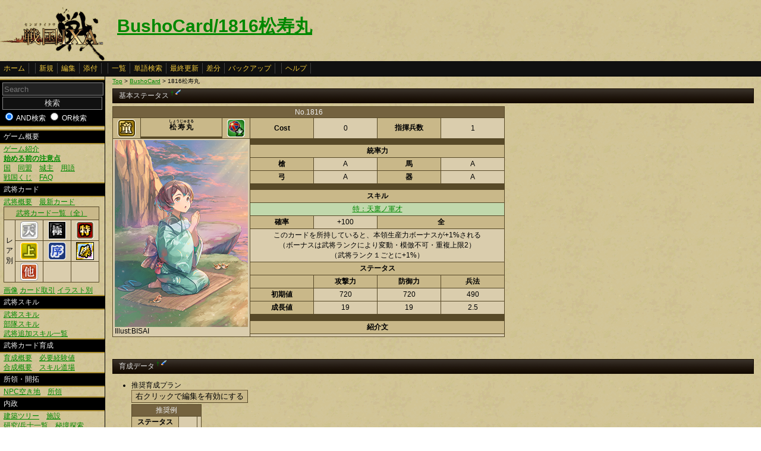

--- FILE ---
content_type: text/html
request_url: https://ixawiki.com/index.php?BushoCard%2F1816%BE%BE%BC%F7%B4%DD
body_size: 6191
content:
<!DOCTYPE HTML PUBLIC "-//W3C//DTD HTML 4.01 Transitional//EN" "http://www.w3.org/TR/html4/loose.dtd">
<html lang="ja">
<head>
 <meta http-equiv="content-type" content="application/xhtml+xml; charset=EUC-JP" />
 <meta name="robots" content="index,follow" />
<meta description="戦国IXA（戦国イクサ） Wiki ブラウザゲーム">
<meta keywords="戦国IXA,戦国,IXA,sengokuixa,SQUARE,スクウェア,YAHOO,攻略,wiki,裏技,裏ワザ">
<title>BushoCard/1816松寿丸 - 戦国IXA Wiki</title>
 <link rel="stylesheet" type="text/css" media="screen" href="./css/ixa/pukiwiki.css?20111211">
 <link rel="stylesheet" type="text/css" media="screen" href="./css/common/common.css?20111210">
 <link rel="shortcut icon" href="./image/ixa/favicon.ico" type="image/x-icon">
<script type="text/javascript" src="https://ajax.googleapis.com/ajax/libs/jquery/1.7.0/jquery.min.js"></script>
<script type="text/javascript" src="./js/common/utils.js"></script>
<script type="text/javascript" src="./js/common/jquery.contextMenu.js"></script>

<script type="text/javascript"><!--
scrolltotop.init(540);
//--></script>
<script type="text/javascript">

  var _gaq = _gaq || [];
  _gaq.push(['_setAccount', 'UA-17978830-3']);
  _gaq.push(['_trackPageview']);

  (function() {
    var ga = document.createElement('script'); ga.type = 'text/javascript'; ga.async = true;
    ga.src = ('https:' == document.location.protocol ? 'https://ssl' : 'http://www') + '.google-analytics.com/ga.js';
    var s = document.getElementsByTagName('script')[0]; s.parentNode.insertBefore(ga, s);
  })();

</script>
</head>
<body>
<div id="header">
 <a href="index.php"><img id="logo" src="./image/ixa/toplogo.png" alt="戦国IXA" title="戦国IXA" /></a>
 <h1 class="title"><a href="https://ixawiki.com/index.php?plugin=related&amp;page=BushoCard%2F1816%BE%BE%BC%F7%B4%DD">BushoCard/1816松寿丸</a> </h1>
</div>
<div id="navigator"><a href="https://ixawiki.com/index.php?FrontPage">ホーム</a><span class="space"></span><a href="https://ixawiki.com/index.php?plugin=newpage&amp;refer=BushoCard%2F1816%BE%BE%BC%F7%B4%DD">新規</a><a href="https://ixawiki.com/index.php?cmd=edit&amp;page=BushoCard%2F1816%BE%BE%BC%F7%B4%DD">編集</a><a href="https://ixawiki.com/index.php?plugin=attach&amp;pcmd=upload&amp;page=BushoCard%2F1816%BE%BE%BC%F7%B4%DD">添付</a><span class="space"></span><a href="https://ixawiki.com/index.php?cmd=list">一覧</a><a href="https://ixawiki.com/index.php?cmd=search">単語検索</a><a href="https://ixawiki.com/index.php?RecentChanges">最終更新</a><a href="https://ixawiki.com/index.php?cmd=diff&amp;page=BushoCard%2F1816%BE%BE%BC%F7%B4%DD">差分</a><a href="https://ixawiki.com/index.php?cmd=backup&amp;page=BushoCard%2F1816%BE%BE%BC%F7%B4%DD">バックアップ</a><span class="space"></span><a href="https://ixawiki.com/index.php?cmd=help">ヘルプ</a><span class="navi_acc"></span></div>
<div id="contents">
<table class="contents" width="100%" border="0" cellspacing="0" cellpadding="0">
 <tr>
  <td class="ltable" valign="top"><div id="menubar">
  <form action="https://ixawiki.com/index.php" method="get" id="searchform">
<div><input type="hidden" name="encode_hint" value="ぷ" /></div>
 <div class="search">
  <input type="hidden" name="cmd" value="search" />
  <input type="text" placeholder="Search" name="word" value="" size="20" class="searchinput"/>
  <input type="submit" value="検索" class="btn success searchbutton"/>
  <input type="radio" name="type" id="_p_search_AND" value="AND"  checked="checked" />
  <label for="_p_search_AND">AND検索</label>
  <input type="radio" name="type" id="_p_search_OR" value="OR"   />
  <label for="_p_search_OR">OR検索</label>
 </div>
</form>
<h4 id="content_1_0">ゲーム概要</h4>
<p><a href="https://ixawiki.com/index.php?Guide%2F%A5%B2%A1%BC%A5%E0%BE%D2%B2%F0" title="Guide/ゲーム紹介">ゲーム紹介</a><br />
<a href="https://ixawiki.com/index.php?Guide%2F%BB%CF%A4%E1%A4%EB%C1%B0%A4%CE%C3%ED%B0%D5%C5%C0" title="Guide/始める前の注意点"><span class="b">始める前の注意点</span></a><br />
<a href="https://ixawiki.com/index.php?Guide%2F%B9%F1" title="Guide/国">国</a>　<a href="https://ixawiki.com/index.php?Guide%2F%C6%B1%CC%C1" title="Guide/同盟">同盟</a>　<a href="https://ixawiki.com/index.php?Guide%2F%BE%EB%BC%E7" title="Guide/城主">城主</a>　<a href="https://ixawiki.com/index.php?%CD%D1%B8%EC%BD%B8" title="用語集">用語</a><br />
<a href="https://ixawiki.com/index.php?%C0%EF%B9%F1%A4%AF%A4%B8" title="戦国くじ">戦国くじ</a>　<a href="https://ixawiki.com/index.php?FAQ" title="FAQ">FAQ</a><br /></p>

<h4 id="content_1_1">武将カード</h4>
<p><a href="https://ixawiki.com/index.php?Busho%2F%C9%F0%BE%AD%A5%AB%A1%BC%A5%C9%B3%B5%CD%D7" title="Busho/武将カード概要">武将概要</a>　<a href="https://ixawiki.com/index.php?Busho%2F%C9%F0%BE%AD%A5%AB%A1%BC%A5%C9%B0%EC%CD%F7%2F%BF%B7%A5%AB%A1%BC%A5%C9" title="Busho/武将カード一覧/新カード">最新カード</a><br /></p>
<div class="ie5"><table class="style_table" cellspacing="1" border="0"><thead><tr><td class="c" style="width:40px;" colspan="4"><a href="https://ixawiki.com/index.php?Busho%2F%C9%F0%BE%AD%A5%AB%A1%BC%A5%C9%B0%EC%CD%F7" title="Busho/武将カード一覧">武将カード一覧（全）</a></td></tr>
</thead>
<tbody><tr><td class="c" rowspan="3">レ<br class="spacer" />ア<br class="spacer" />別</td><td class="c" style="width:40px;"><a href="https://ixawiki.com/index.php?Busho%2F%C9%F0%BE%AD%A5%AB%A1%BC%A5%C9%B0%EC%CD%F7%28%C5%B7%29" title="Busho/武将カード一覧(天)"><img src="https://ixawiki.com/index.php?plugin=ref&amp;page=Busho%2F%C9%F0%BE%AD%A5%AB%A1%BC%A5%C9%B3%B5%CD%D7&amp;src=%C5%B7.png" alt="天.png" title="天.png" width="30" height="30" /></a></td><td class="c" style="width:40px;"><a href="https://ixawiki.com/index.php?Busho%2F%C9%F0%BE%AD%A5%AB%A1%BC%A5%C9%B0%EC%CD%F7%28%B6%CB%29" title="Busho/武将カード一覧(極)"><img src="https://ixawiki.com/index.php?plugin=ref&amp;page=Busho%2F%C9%F0%BE%AD%A5%AB%A1%BC%A5%C9%B3%B5%CD%D7&amp;src=%B6%CB.png" alt="極.png" title="極.png" width="30" height="30" /></a></td><td class="c" style="width:40px;"><a href="https://ixawiki.com/index.php?Busho%2F%C9%F0%BE%AD%A5%AB%A1%BC%A5%C9%B0%EC%CD%F7%28%C6%C3%29" title="Busho/武将カード一覧(特)"><img src="https://ixawiki.com/index.php?plugin=ref&amp;page=Busho%2F%C9%F0%BE%AD%A5%AB%A1%BC%A5%C9%B3%B5%CD%D7&amp;src=%C6%C3.png" alt="特.png" title="特.png" width="30" height="30" /></a></td></tr>
<tr><td class="c" style="width:40px;"><a href="https://ixawiki.com/index.php?Busho%2F%C9%F0%BE%AD%A5%AB%A1%BC%A5%C9%B0%EC%CD%F7%28%BE%E5%29" title="Busho/武将カード一覧(上)"><img src="https://ixawiki.com/index.php?plugin=ref&amp;page=Busho%2F%C9%F0%BE%AD%A5%AB%A1%BC%A5%C9%B3%B5%CD%D7&amp;src=%BE%E5.png" alt="上.png" title="上.png" width="30" height="30" /></a></td><td class="c" style="width:40px;"><a href="https://ixawiki.com/index.php?Busho%2F%C9%F0%BE%AD%A5%AB%A1%BC%A5%C9%B0%EC%CD%F7%28%BD%F8%29" title="Busho/武将カード一覧(序)"><img src="https://ixawiki.com/index.php?plugin=ref&amp;page=Busho%2F%C9%F0%BE%AD%A5%AB%A1%BC%A5%C9%B3%B5%CD%D7&amp;src=%BD%F8.png" alt="序.png" title="序.png" width="30" height="30" /></a></td><td class="c" style="width:40px;"><a href="https://ixawiki.com/index.php?Busho%2F%C9%F0%BE%AD%A5%AB%A1%BC%A5%C9%B0%EC%CD%F7%28%B7%E6%29" title="Busho/武将カード一覧(傑)"><img src="https://ixawiki.com/index.php?plugin=ref&amp;page=Busho%2F%C9%F0%BE%AD%A5%AB%A1%BC%A5%C9%B3%B5%CD%D7&amp;src=%B7%E6.png" alt="傑.png" title="傑.png" width="30" height="30" /></a></td></tr>
<tr><td class="c" style="width:40px;"><a href="https://ixawiki.com/index.php?Busho%2F%C9%F0%BE%AD%A5%AB%A1%BC%A5%C9%B0%EC%CD%F7%28%C2%BE%29" title="Busho/武将カード一覧(他)"><img src="https://ixawiki.com/index.php?plugin=ref&amp;page=Busho%2F%C9%F0%BE%AD%A5%AB%A1%BC%A5%C9%B3%B5%CD%D7&amp;src=%C2%BEL.png" alt="他L.png" title="他L.png" width="30" height="30" /></a></td><td class="c" style="width:40px;"></td><td class="c" style="width:40px;"></td></tr>
</tbody>
</table></div>
<p><a href="https://ixawiki.com/index.php?Busho%2F%C9%F0%BE%AD%A5%AB%A1%BC%A5%C9%B2%E8%C1%FC" title="Busho/武将カード画像">画像</a>
<a href="https://ixawiki.com/index.php?Busho%2F%A5%AB%A1%BC%A5%C9%BC%E8%B0%FA" title="Busho/カード取引">カード取引</a>
<a href="https://ixawiki.com/index.php?Busho%2F%A5%A4%A5%E9%A5%B9%A5%C8%CA%CC" title="Busho/イラスト別">イラスト別</a></p>

<h4 id="content_1_2">武将スキル</h4>
<p><a href="https://ixawiki.com/index.php?Busho%2F%C9%F0%BE%AD%A5%B9%A5%AD%A5%EB" title="Busho/武将スキル">武将スキル</a><br />
<a href="https://ixawiki.com/index.php?Busho%2F%C9%F4%C2%E2%A5%B9%A5%AD%A5%EB" title="Busho/部隊スキル">部隊スキル</a><br />
<a href="https://ixawiki.com/index.php?%C9%F0%BE%AD%C4%C9%B2%C3%A5%B9%A5%AD%A5%EB%B0%EC%CD%F7" title="武将追加スキル一覧">武将追加スキル一覧</a><br /></p>

<h4 id="content_1_3">武将カード育成</h4>
<p><a href="https://ixawiki.com/index.php?Busho%2F%C9%F0%BE%AD%A5%AB%A1%BC%A5%C9%B0%E9%C0%AE" title="Busho/武将カード育成">育成概要</a>　<a href="https://ixawiki.com/index.php?Busho%2F%C9%AC%CD%D7%B7%D0%B8%B3%C3%CD" title="Busho/必要経験値">必要経験値</a><br />
<a href="https://ixawiki.com/index.php?Busho%2F%C9%F0%BE%AD%A5%AB%A1%BC%A5%C9%B9%E7%C0%AE" title="Busho/武将カード合成">合成概要</a>　<a href="https://ixawiki.com/index.php?%A5%B9%A5%AD%A5%EB%C6%BB%BE%EC" title="スキル道場">スキル道場</a><br /></p>

<h4 id="content_1_4">所領・開拓</h4>
<p><a href="https://ixawiki.com/index.php?Other%2FNPC%B6%F5%A4%AD%C3%CF" title="Other/NPC空き地">NPC空き地</a>　<a href="https://ixawiki.com/index.php?Other%2F%BD%EA%CE%CE" title="Other/所領">所領</a></p>

<h4 id="content_1_5">内政</h4>
<p><a href="https://ixawiki.com/index.php?Domestic%2F%B7%FA%C3%DB%A5%C4%A5%EA%A1%BC" title="Domestic/建築ツリー">建築ツリー</a>　<a href="https://ixawiki.com/index.php?Domestic%2F%BB%DC%C0%DF" title="Domestic/施設">施設</a><br />
<a href="https://ixawiki.com/index.php?Busho%2F%CA%BC%BB%CE%B0%EC%CD%F7" title="Busho/兵士一覧">研究/兵士一覧</a>　<a href="https://ixawiki.com/index.php?%C8%EB%B6%AD%C3%B5%BA%F7" title="秘境探索">秘境探索</a><br />
<a href="https://ixawiki.com/index.php?%B2%CC%BF%B4%B0%DB%B6%AD" title="果心異境">果心異境</a></p>

<h4 id="content_1_6">合戦</h4>
<p><a href="https://ixawiki.com/index.php?%B9%E7%C0%EF%B3%B5%CD%D7" title="合戦概要">合戦概要</a>　<a href="https://ixawiki.com/index.php?%B9%E7%C0%EF%A5%AC%A5%A4%A5%C9" title="合戦ガイド">合戦ガイド</a><br />
<a href="https://ixawiki.com/index.php?%C0%EF%B8%F9%A4%C8%B9%E7%C0%EF%CA%F3%BD%B7" title="戦功と合戦報酬">戦功と合戦報酬</a>　<a href="https://ixawiki.com/index.php?%CC%BE%C0%BC%A4%C8%BB%DC%A4%B7" title="名声と施し">名声と施し</a><br /></p>

<h4 id="content_1_7">クエスト/刷新</h4>
<p><a href="https://ixawiki.com/index.php?%A5%AF%A5%A8%A5%B9%A5%C8" title="クエスト">クエスト</a>　<a href="https://ixawiki.com/index.php?%A5%EF%A1%BC%A5%EB%A5%C9%BA%FE%BF%B7" title="ワールド刷新">ワールド刷新</a>
<br /></p>

<h4 id="content_1_8">イベント</h4>
<p><a href="https://ixawiki.com/index.php?%A5%A4%A5%D9%A5%F3%A5%C8%2F%B8%B8%A4%CE%C9%F0%BE%AD%C2%E7%B6%C2%B1%E3" title="イベント/幻の武将大饗宴">幻の武将大饗宴</a><br />
<a href="https://ixawiki.com/index.php?%A4%EF%A4%F3%A4%C0%A4%D5%A4%EB%C7%D5%28%B2%BE%29" title="わんだふる杯(仮)">わんだふる杯(仮)</a><br />
<br /></p>

<h4 id="content_1_9">その他</h4>
<p><a href="https://ixawiki.com/index.php?%A5%B3%A5%E1%A5%F3%A5%C8" title="コメント">コメント</a><br />
<a href="https://ixawiki.com/index.php?BushoCard%2F%A5%C6%A5%F3%A5%D7%A5%EC" title="BushoCard/テンプレ">テンプレ(武将カード)</a><br /></p>
<div style="text-align:right">total:9081<br class="spacer" />
today:2<br class="spacer" />
yesterday:4<br class="spacer" />
<span style="font-size:12px;display:inline-block;line-height:130%;text-indent:0px">online:70</span><br class="spacer" />
<br /></div>
<h5>最新の10件</h5>
<div class="recent"><strong>2026-01-26</strong>
<ul class="recent_list">
 <li><a href="https://ixawiki.com/index.php?7ggggnet" title="7ggggnet">7ggggnet</a></li>
 <li><a href="https://ixawiki.com/index.php?79kingsblue" title="79kingsblue">79kingsblue</a></li>
 <li><a href="https://ixawiki.com/index.php?88ivina01" title="88ivina01">88ivina01</a></li>
 <li><a href="https://ixawiki.com/index.php?lode88pw1" title="lode88pw1">lode88pw1</a></li>
 <li><a href="https://ixawiki.com/index.php?cegooglecom" title="cegooglecom">cegooglecom</a></li>
 <li><a href="https://ixawiki.com/index.php?BushoCard%2F2022%B2%C3%C6%A3%C0%B6%C0%B5" title="BushoCard/2022加藤清正">BushoCard/2022加藤清正</a></li>
 <li><a href="https://ixawiki.com/index.php?Other%2F%BD%EA%CE%CE" title="Other/所領">Other/所領</a></li>
 <li><a href="https://ixawiki.com/index.php?BushoCard%2F3023%CE%A9%B2%D6%C6%BB%C0%E3" title="BushoCard/3023立花道雪">BushoCard/3023立花道雪</a></li>
 <li><a href="https://ixawiki.com/index.php?BushoCard%2F5002%C5%E7%C4%C5%BA%D0%B5%D7" title="BushoCard/5002島津歳久">BushoCard/5002島津歳久</a></li>
</ul>
<strong>2026-01-25</strong>
<ul class="recent_list">
 <li><a href="https://ixawiki.com/index.php?RecentDeleted" title="RecentDeleted">RecentDeleted</a></li>
</ul>
</div>
<div class="clear"></div>
<p><br />
<a href="https://ixawiki.com/index.php?RecentChanges" title="RecentChanges">最終更新</a></p>

</div></td>
  <td class="ctable" valign="top">
   <div id ="topicpath"><a href="https://ixawiki.com/index.php?FrontPage" title="FrontPage">Top</a> &gt; <!--autolink--><a href="https://ixawiki.com/index.php?BushoCard" title="BushoCard">BushoCard</a><!--/autolink--> &gt; 1816松寿丸</div>   <div id="body"><h3 id="content_1_0">基本ステータス  <a class="anchor_super" id="q9a294c2" href="https://ixawiki.com/index.php?BushoCard%2F1816%BE%BE%BC%F7%B4%DD#q9a294c2" title="q9a294c2">&dagger;</a> <a class="anchor_super" href="https://ixawiki.com/index.php?cmd=edit&amp;page=BushoCard%2F1816%BE%BE%BC%F7%B4%DD&amp;id=q9a294c2"><img src="./image/common/plus/paraedit.png" width="9" height="9" alt="Edit" title="Edit" /></a></h3>
<p><!-- table_edit2 --></p>
<div class="ie5"><table id="table_edit_t_1_BushoCard_2F1816_BE_BE_BC_F7_B4_DD" class="style_table" cellspacing="1" border="0"><thead><tr no="1"><th colspan="7" no="1" col="7">No.1816</th></tr>
</thead>
<tbody><tr no="3"><th style="width:40px;"><img src="https://ixawiki.com/index.php?plugin=ref&amp;page=Busho%2F%C9%F0%BE%AD%A5%AB%A1%BC%A5%C9%B3%B5%CD%D7&amp;src=%C6%B8.png" alt="童.png" title="童.png" width="30" height="30" /></th><th><ruby><rb>松寿丸</rb><rp>(</rp><rt>しょうじゅまる</rt><rp>)</rp></ruby></th><th style="width:40px;"><img src="https://ixawiki.com/index.php?plugin=ref&amp;page=Busho%2F%C9%F0%BE%AD%A5%AB%A1%BC%A5%C9%B3%B5%CD%D7&amp;src=%C6%B82.png" alt="童2.png" title="童2.png" width="30" height="30" /></th><th class="c" style="width:100px;">Cost</th><td class="c" style="width:100px;">0</td><th class="c" style="width:100px;">指揮兵数</th><td class="c" style="width:100px;">1</td></tr>
<tr no="4"><td style="width:40px;" colspan="3" rowspan="16"><img src="https://ixawiki.com/index.php?plugin=ref&amp;page=Busho%2F%C9%F0%BE%AD%A5%AB%A1%BC%A5%C9%B2%E8%C1%FC%2F1_%C6%B8&amp;src=1816.png" alt="1816.png" title="1816.png" width="224" height="315" /><br class="spacer" />Illust:BISAI</td></tr>
<tr no="5"><th class="c" style="width:100px;" colspan="4">統率力</th></tr>
<tr no="6"><th class="c" style="width:100px;">槍</th><td class="c" style="width:100px;">A</td><th class="c" style="width:100px;">馬</th><td class="c" style="width:100px;">A</td></tr>
<tr no="7"><th class="c" style="width:100px;">弓</th><td class="c" style="width:100px;">A</td><th class="c" style="width:100px;">器</th><td class="c" style="width:100px;">A</td></tr>
<tr no="8"></tr>
<tr no="9"><th class="c" style="width:100px;" colspan="4">スキル</th></tr>
<tr no="10"><td class="c" style="background-color:#c1d8ac;width:100px;" colspan="4"><a href="https://ixawiki.com/index.php?Busho%2F%C9%F0%BE%AD%A5%B9%A5%AD%A5%EB#" title="Busho/武将スキル">特：天稟ノ軍才</a></td></tr>
<tr no="11"><th class="c" style="width:100px;">確率</th><td class="c" style="width:100px;">+100</td><th class="c" style="width:100px;" colspan="2">全</th></tr>
<tr no="12"><td class="c" style="width:100px;" colspan="4">このカードを所持していると、本領生産力ボーナスが+1%される<br class="spacer" />（ボーナスは武将ランクにより変動・模倣不可・重複上限2）<br class="spacer" />（武将ランク１ごとに+1%）</td></tr>
<tr no="13"><th class="c" style="width:100px;" colspan="4">ステータス</th></tr>
<tr no="14"><th class="c" style="width:100px;"></th><th class="c" style="width:100px;">攻撃力</th><th class="c" style="width:100px;">防御力</th><th class="c" style="width:100px;">兵法</th></tr>
<tr no="15"><th class="c" style="width:100px;">初期値</th><td class="c" style="width:100px;">720</td><td class="c" style="width:100px;">720</td><td class="c" style="width:100px;">490</td></tr>
<tr no="16"><th class="c" style="width:100px;">成長値</th><td class="c" style="width:100px;">19</td><td class="c" style="width:100px;">19</td><td class="c" style="width:100px;">2.5</td></tr>
<tr no="17"></tr>
<tr no="18"><th class="c" style="width:100px;" colspan="4">紹介文</th></tr>
<tr no="19"><td class="c" style="width:100px;" colspan="4"></td></tr>
</tbody>
</table></div>


<p><br />
<br /></p>

<h3 id="content_1_1">育成データ  <a class="anchor_super" id="l6ec4635" href="https://ixawiki.com/index.php?BushoCard%2F1816%BE%BE%BC%F7%B4%DD#l6ec4635" title="l6ec4635">&dagger;</a> <a class="anchor_super" href="https://ixawiki.com/index.php?cmd=edit&amp;page=BushoCard%2F1816%BE%BE%BC%F7%B4%DD&amp;id=l6ec4635"><img src="./image/common/plus/paraedit.png" width="9" height="9" alt="Edit" title="Edit" /></a></h3>
<ul class="list1" style="padding-left:16px;margin-left:16px"><li>推奨育成プラン
<p><!-- table_edit2 --><script type="text/javascript"><!--
$(document).ready(function(){


var edit = false;
$('#table_edit_b_2_BushoCard_2F1816_BE_BE_BC_F7_B4_DD').click(function(){
  if (edit) {return;} edit = true;
  $e = $('#table_edit_t_2_BushoCard_2F1816_BE_BE_BC_F7_B4_DD');
  $e.find('tbody > tr').contextMenu({funcMenuHtml:function(e){return '<ul><li><a href="./?plugin=table_edit2&refer=BushoCard%2F1816%BE%BE%BC%F7%B4%DD&edit_mod=show&table_num=2&line_count='+e.getAttribute("no")+'"><span class="paraedit"></span>&nbsp;編集する</a></li><li><a href="./?plugin=table_edit2&refer=BushoCard%2F1816%BE%BE%BC%F7%B4%DD&edit_mod=show&table_num=2&line_count='+e.getAttribute("no")+'&add_show=1"><span class="miniadd"></span>&nbsp;追加する</a></li></ul>'}});
$e.find('thead > tr > *, tfoot > tr > *').contextMenu({funcMenuHtml:function(e){return '<ul><li><a href="./?plugin=table_edit2&refer=BushoCard%2F1816%BE%BE%BC%F7%B4%DD&edit_mod=show&table_num=2&line_count='+e.getAttribute("no")+'"><span class="paraedit"></span>&nbsp;編集する</a></li><li><a href="./?plugin=table_edit2&refer=BushoCard%2F1816%BE%BE%BC%F7%B4%DD&edit_mod=show&table_num=2&line_count='+e.getAttribute("no")+'&add_show=1"><span class="miniadd"></span>&nbsp;追加する</a></li></ul>'}});

  $(this).fadeOut();
});

});
// --></script><input type="button" id="table_edit_b_2_BushoCard_2F1816_BE_BE_BC_F7_B4_DD" value="右クリックで編集を有効にする" class="btn info">
</p>
<div class="ie5"><table id="table_edit_t_2_BushoCard_2F1816_BE_BE_BC_F7_B4_DD" class="style_table" cellspacing="1" border="0"><thead><tr no="1"><th colspan="3" no="1" col="3">推奨例</th></tr>
</thead>
<tbody><tr no="2"><th>ステータス</th><td></td><td></td></tr>
<tr no="3"><th>ランクアップ</th><td>任意</td><td></td></tr>
</tbody>
</table></div>


<br /></li></ul>

<h3 id="content_1_2">スキル追加合成  <a class="anchor_super" id="ba11cc0c" href="https://ixawiki.com/index.php?BushoCard%2F1816%BE%BE%BC%F7%B4%DD#ba11cc0c" title="ba11cc0c">&dagger;</a> <a class="anchor_super" href="https://ixawiki.com/index.php?cmd=edit&amp;page=BushoCard%2F1816%BE%BE%BC%F7%B4%DD&amp;id=ba11cc0c"><img src="./image/common/plus/paraedit.png" width="9" height="9" alt="Edit" title="Edit" /></a></h3>
<ul class="list1" style="padding-left:16px;margin-left:16px"><li><a href="https://ixawiki.com/index.php?Busho%2F%C9%F0%BE%AD%A5%B9%A5%AD%A5%EB#skill_" title="Busho/武将スキル">防：</a> 合成候補テーブル（[]内はレア度）
<p><!-- table_edit2 --><script type="text/javascript"><!--
$(document).ready(function(){


var edit = false;
$('#table_edit_b_3_BushoCard_2F1816_BE_BE_BC_F7_B4_DD').click(function(){
  if (edit) {return;} edit = true;
  $e = $('#table_edit_t_3_BushoCard_2F1816_BE_BE_BC_F7_B4_DD');
  $e.find('tbody > tr').contextMenu({funcMenuHtml:function(e){return '<ul><li><a href="./?plugin=table_edit2&refer=BushoCard%2F1816%BE%BE%BC%F7%B4%DD&edit_mod=show&table_num=3&line_count='+e.getAttribute("no")+'"><span class="paraedit"></span>&nbsp;編集する</a></li><li><a href="./?plugin=table_edit2&refer=BushoCard%2F1816%BE%BE%BC%F7%B4%DD&edit_mod=show&table_num=3&line_count='+e.getAttribute("no")+'&add_show=1"><span class="miniadd"></span>&nbsp;追加する</a></li></ul>'}});
$e.find('thead > tr > *, tfoot > tr > *').contextMenu({funcMenuHtml:function(e){return '<ul><li><a href="./?plugin=table_edit2&refer=BushoCard%2F1816%BE%BE%BC%F7%B4%DD&edit_mod=show&table_num=3&line_count='+e.getAttribute("no")+'"><span class="paraedit"></span>&nbsp;編集する</a></li><li><a href="./?plugin=table_edit2&refer=BushoCard%2F1816%BE%BE%BC%F7%B4%DD&edit_mod=show&table_num=3&line_count='+e.getAttribute("no")+'&add_show=1"><span class="miniadd"></span>&nbsp;追加する</a></li><li><a href="./?plugin=table_edit2&refer=BushoCard%2F1816%BE%BE%BC%F7%B4%DD&edit_mod=tdshow&table_num=3&line_count=5&cell_count='+e.getAttribute("col")+'"><span class="paraedit"></span>&nbsp;列を編集する</a></li><li><a href="./?plugin=table_edit2&refer=BushoCard%2F1816%BE%BE%BC%F7%B4%DD&edit_mod=tdshow&table_num=3&line_count=5&cell_count='+e.getAttribute("col")+'&add_show=1"><span class="miniadd"></span>&nbsp;列を追加する</a></li></ul>'}});

  $(this).fadeOut();
});

});
// --></script><input type="button" id="table_edit_b_3_BushoCard_2F1816_BE_BE_BC_F7_B4_DD" value="右クリックで編集を有効にする" class="btn info">
</p>
<div class="ie5"><table id="table_edit_t_3_BushoCard_2F1816_BE_BE_BC_F7_B4_DD" class="style_table" cellspacing="1" border="0"><thead><tr no="1"><th no="1" col="1"></th><th no="1" col="2">A</th><th no="1" col="3">B</th><th no="1" col="4">C</th><th no="1" col="5">S1</th></tr>
</thead>
<tbody><tr no="2"><th>1次候補</th><td style="background-color:#c0f0c0;"><a href="https://ixawiki.com/index.php?Busho%2F%C9%F0%BE%AD%A5%B9%A5%AD%A5%EB#skill_kimetsuzashi" title="Busho/武将スキル">特：鬼滅刺</a> [A]</td><td style="background-color:#c0f0c0;"><a href="https://ixawiki.com/index.php?Busho%2F%C9%F0%BE%AD%A5%B9%A5%AD%A5%EB#skill_senzinkagura" title="Busho/武将スキル">攻：戦陣 神楽</a> [A]</td><td style="background-color:#c0f0c0;"><a href="https://ixawiki.com/index.php?Busho%2F%C9%F0%BE%AD%A5%B9%A5%AD%A5%EB#skill_takemikadutinotuti" title="Busho/武将スキル">特：建御雷神ノ槌</a> [SS]</td><td style="background-color:#c0f0c0;"><a href="https://ixawiki.com/index.php?Busho%2F%C9%F0%BE%AD%A5%B9%A5%AD%A5%EB#skill_takemikadutinosenkou" title="Busho/武将スキル">特：建御雷神ノ閃光</a> [SS]</td></tr>
<tr no="3"><td colspan="5"></td></tr>
<tr no="4"><th>2次候補S1</th><td style="background-color:#c0f0c0;"><a href="https://ixawiki.com/index.php?Busho%2F%C9%F0%BE%AD%A5%B9%A5%AD%A5%EB#skill_hutsunomitama" title="Busho/武将スキル">特：布都御魂ノ鬨</a> [SS]</td><td style="background-color:#c0f0c0;"><a href="https://ixawiki.com/index.php?Busho%2F%C9%F0%BE%AD%A5%B9%A5%AD%A5%EB#skill_orotinosenkou" title="Busho/武将スキル">攻：遠呂智ノ閃光</a> [SS]</td><td style="background-color:#c0f0c0;"><a href="https://ixawiki.com/index.php?Busho%2F%C9%F0%BE%AD%A5%B9%A5%AD%A5%EB#skill_takemikadutinotuti" title="Busho/武将スキル">特：建御雷神ノ槌</a> [SS]</td><td style="background-color:#c0f0c0;"><a href="https://ixawiki.com/index.php?Busho%2F%C9%F0%BE%AD%A5%B9%A5%AD%A5%EB#skill_NULL" title="Busho/武将スキル">特：八幡神ノ威光</a> [SSS]</td></tr>
<tr no="5"><th>3次候補S1</th><td style="background-color:#c0f0c0;"><a href="https://ixawiki.com/index.php?Busho%2F%C9%F0%BE%AD%A5%B9%A5%AD%A5%EB#skill_hutsunomitama" title="Busho/武将スキル">特：布都御魂ノ鬨</a> [SS]</td><td style="background-color:#c0f0c0;"><a href="https://ixawiki.com/index.php?Busho%2F%C9%F0%BE%AD%A5%B9%A5%AD%A5%EB#skill_orotinosenkou" title="Busho/武将スキル">攻：遠呂智ノ閃光</a> [SS]</td><td style="background-color:#c0f0c0;"><a href="https://ixawiki.com/index.php?Busho%2F%C9%F0%BE%AD%A5%B9%A5%AD%A5%EB#skill_takemikadutinotuti" title="Busho/武将スキル">特：建御雷神ノ槌</a> [SS]</td><td style="background-color:#c0f0c0;"><a href="https://ixawiki.com/index.php?Busho%2F%C9%F0%BE%AD%A5%B9%A5%AD%A5%EB#skill_NULL" title="Busho/武将スキル">特：八幡神ノ威光</a> [SSS]</td></tr>
</tbody>
</table></div>

</li></ul>

<h3 id="content_1_3">関連武将  <a class="anchor_super" id="ic037429" href="https://ixawiki.com/index.php?BushoCard%2F1816%BE%BE%BC%F7%B4%DD#ic037429" title="ic037429">&dagger;</a> <a class="anchor_super" href="https://ixawiki.com/index.php?cmd=edit&amp;page=BushoCard%2F1816%BE%BE%BC%F7%B4%DD&amp;id=ic037429"><img src="./image/common/plus/paraedit.png" width="9" height="9" alt="Edit" title="Edit" /></a></h3>

<h3 id="content_1_4">評価コメント  <a class="anchor_super" id="comment" href="https://ixawiki.com/index.php?BushoCard%2F1816%BE%BE%BC%F7%B4%DD#comment" title="comment">&dagger;</a> <a class="anchor_super" href="https://ixawiki.com/index.php?cmd=edit&amp;page=BushoCard%2F1816%BE%BE%BC%F7%B4%DD&amp;id=comment"><img src="./image/common/plus/paraedit.png" width="9" height="9" alt="Edit" title="Edit" /></a></h3>
<p><br />
<br /></p>
<div><p>コメントはありません。 <span class="noexists">コメント/BushoCard/1816松寿丸<a href="https://ixawiki.com/index.php?cmd=edit&amp;page=%A5%B3%A5%E1%A5%F3%A5%C8%2FBushoCard%2F1816%BE%BE%BC%F7%B4%DD">?</a></span></p>
<form action="https://ixawiki.com/index.php" method="post">
<div><input type="hidden" name="encode_hint" value="ぷ" /></div>


  <input type="hidden" name="digest" value="d41d8cd98f00b204e9800998ecf8427e" />
  <input type="hidden" name="plugin" value="pcomment" />
  <input type="hidden" name="refer"  value="BushoCard/1816松寿丸" />
  <input type="hidden" name="page"   value="[[コメント/BushoCard/1816松寿丸]]" />
  <input type="hidden" name="nodate" value="" />
  <input type="hidden" name="dir"    value="1" />
  <input type="hidden" name="count"  value="10" />
  <input type="radio" name="reply" value="0" tabindex="0" checked="checked" /> お名前:  <input type="text" name="name" size="15" /> <input type="text" name="msg" size="70" />
  <input type="submit" value="コメントの挿入" /></form>
</div>

<p><br /></p>


   <div style="margin-top:20px">
   <script type="text/javascript"><!--
google_ad_client = "pub-8451216461217892";
/* 336x280, ixawiki_rec_big 10/07/05 */
google_ad_slot = "1425775692";
google_ad_width = 336;
google_ad_height = 280;
//-->
</script>
</div>
<script type="text/javascript" src="https://pagead2.googlesyndication.com/pagead/show_ads.js">
</script>

   </div>
  </td>
 </tr>
</table>
</div>


<div id="footer_all">
<p style="font-size:120%;color:white;">(C)2010,2011 SQUARE ENIX CO., LTD. All Rights Reserved.Copyright (C) 2010 Yahoo Japan Corporation. All Rights Reserved.</p>
Last-modified: 2023-11-11 (土) 01:22:41 <br />
convert time to 0.003 sec.<br />
PukiWiki Plus!
<div id="ScrollPageTop" class="ScrollPageTop">
    <a href="#header"></a>
</div><!-- fotter_all_end -->
</div>

<script defer src="https://static.cloudflareinsights.com/beacon.min.js/vcd15cbe7772f49c399c6a5babf22c1241717689176015" integrity="sha512-ZpsOmlRQV6y907TI0dKBHq9Md29nnaEIPlkf84rnaERnq6zvWvPUqr2ft8M1aS28oN72PdrCzSjY4U6VaAw1EQ==" data-cf-beacon='{"version":"2024.11.0","token":"ddabf45a5ead40aea0d6bf90cadd8776","r":1,"server_timing":{"name":{"cfCacheStatus":true,"cfEdge":true,"cfExtPri":true,"cfL4":true,"cfOrigin":true,"cfSpeedBrain":true},"location_startswith":null}}' crossorigin="anonymous"></script>
</body>
</html>


--- FILE ---
content_type: text/html; charset=utf-8
request_url: https://www.google.com/recaptcha/api2/aframe
body_size: 266
content:
<!DOCTYPE HTML><html><head><meta http-equiv="content-type" content="text/html; charset=UTF-8"></head><body><script nonce="I3S9lOMr_styRbusKz-1Fw">/** Anti-fraud and anti-abuse applications only. See google.com/recaptcha */ try{var clients={'sodar':'https://pagead2.googlesyndication.com/pagead/sodar?'};window.addEventListener("message",function(a){try{if(a.source===window.parent){var b=JSON.parse(a.data);var c=clients[b['id']];if(c){var d=document.createElement('img');d.src=c+b['params']+'&rc='+(localStorage.getItem("rc::a")?sessionStorage.getItem("rc::b"):"");window.document.body.appendChild(d);sessionStorage.setItem("rc::e",parseInt(sessionStorage.getItem("rc::e")||0)+1);localStorage.setItem("rc::h",'1769382174578');}}}catch(b){}});window.parent.postMessage("_grecaptcha_ready", "*");}catch(b){}</script></body></html>

--- FILE ---
content_type: text/css
request_url: https://ixawiki.com/css/ixa/pukiwiki.css?20111211
body_size: 4677
content:
@charset "euc-jp";
body,p,div,pre,blockquote{margin:0;padding:0}
pre,dl,ol,p,blockquote{line-height:140%}
blockquote{border-top:#85743A 1px solid;border-left:#85743A 1px solid;border-bottom:#66592D 1px solid;border-right:#66592D 1px solid;margin-top:.5em;margin-bottom:.5em;padding-left:0;margin-left:0;background-color:#C8B882}
body{margin-left:0;margin-right:0;font:12px "Hiragino Kaku Gothic Pro","ヒラギノ角ゴ Pro W3",Osaka,メイリオ,Meiryo,"ＭＳ Ｐゴシック","MS PGothic", arial, sans-serif;background-image:url(../../image/ixa/bg.png)}
#contents{border-top:1px solid #000;border-bottom:1px solid #000}
textarea#wiki_text{width:95%}
#edittool{border:1px #000 solid;background-color:#332C22;padding:2px 2px 0}
a:visited{color:#141}
h2 a,h3 a,h4 a,h5 a,h2 a:visited,h3 a:visited,h4 a:visited,h5 a:visited{color:#090;text-decoration:none}
h2 > a:hover,h3 > a:hover,h4 > a:hover,h5 > a:hover{text-decoration:underline}
div#body h1,div#body h2{color:#fff;height:25px;font-size:14px;font-weight:700;background-image:url(../../image/ixa/h2.png);border:1px #130A00 solid;margin:0 0 5px;padding:3px 0 0 10px}
div#body h3{background-color:#40361E;color:#ddd;height:22px;font-size:12px;font-weight:400;background-image:url(../../image/ixa/h3.png);border:1px #130A00 solid;margin:0 0 5px;padding:1px 0 0 10px}
h1.title{font-size:30px;font-weight:700;background-color:transparent;border:0;margin:12px 0 0;padding:12px 0 0}
dt{color:#633;font-weight:700;margin-top:1em}
dd{margin-left:1em}
img{border:none}
ul{margin-top:1em 0;line-height:130%;padding-left:40px}
em{font-style:italic}
strong{font-weight:700}
.style_table{border-spacing:1px;margin-bottom:5px;background-color:#574928}
table.style_table > tbody > tr > *,table.style_table > thead > tr > *,table.style_table > tfoot > tr > *{white-space:nowrap;margin:1px;padding:2px 3px}
table.style_table > tbody > tr:hover td{background-color:#C8B497}
table.style_table > tbody > tr > th{background-color:#C9B889;text-align:center}
table.style_table > tbody > tr:hover th{background-color:#B5A475}
table.style_table > thead > tr > th,table.style_table > tfoot > tr > th{color:#eee;background-color:#74623f;text-align:center;font-weight:400}
table.style_table > thead > tr > td,table.style_table > tfoot > tr > td{background-color:#C9B889}
.btn{margin-left:0;margin-bottom:2px;background-color:#C9B889;border-top:1px solid #74623f;border-left:1px solid #74623f;border-bottom:1px solid #574928;border-right:1px solid #574928;cursor:pointer}
.btn:hover{background-color:#B9A873;border-top:1px solid #574928;border-left:1px solid #574928;border-bottom:1px solid #74623f;border-right:1px solid #74623f}
ul.list1{list-style-type:disc}
ul.list2{list-style-type:circle}
ul.list3{list-style-type:square}
ol.list1{list-style-type:decimal}
ol.list2{list-style-type:lower-roman}
ol.list3{list-style-type:lower-alpha}
span.noexists{color:inherit;background-color:#FFFACC}
.small{font-size:80%}
.super_index{color:#D33;background-color:inherit;font-weight:700;font-size:60%;vertical-align:super}
a.note_super{color:#D33;background-color:inherit;font-weight:700;font-size:60%;vertical-align:super;margin:0 1%}
div.jumpmenu{font-size:50%;text-align:right}
hr.full_hr{border-color:#000;margin:0}
hr.note_hr{width:100%;text-align:center;border-color:#333;border-style:solid;border-width:1px 0 0;margin:15px 0 3px}
div#navigator{clear:both;white-space:nowrap;background-color:#101010;margin:0;padding:4px 0}
div#navigator > a{height:100%;border-right:1px solid #404040;text-decoration:none;color:#F0C83D;font-weight:400;padding:2px 6px}
div#navigator > a:hover{background-color:#F0C83D;color:#000}
div#navigator .space{height:100%;background-color:#101010;border-right:1px solid #404040;padding:2px 5px}
td.sidebar{width:160px;vertical-align:top}
div#menubar{width:164px;word-break:break-all;overflow:hidden;padding:0 6px}
td.ltable{width:161px;border-right:1px solid #000;vertical-align:top}
div#menubar ul.menu{list-style-type:none;list-style-position:outside;margin:0;padding:0}
div#menubar ul.menu li a{display:block;margin:0 -.3em;padding:.1em .3em}
div#menubar > form#searchform{background-color:#000;border-top:2px solid #A98C2F;border-bottom:2px solid #A98C2F;color:#fff;margin:4px -6px;padding:4px}
div#menubar .searchinput{background-color:#222;border:1px solid #888;color:#ddd;width:164px;height:18px}
div#menubar .searchbutton{background-color:#111;border:1px solid #888;color:#ddd;width:100%;margin-top:2px}
div#sidebar{width:160px;word-break:break-all;font-size:90%;overflow:hidden;margin:0 2px;padding:0}
div#sidebar ul{margin:0 0 0 .5em;padding:0 0 0 .5em}
div#body{margin:0;padding:5px 0 30px}
div#note{clear:both;padding:0}
div#attach{clear:both;font-size:86%;margin:0 1%;padding:0}
div#attach img{vertical-align:middle}
div#toolbar{clear:both;text-align:right;white-space:nowrap;margin:0 1%;padding:0}
div#related{font-size:80%;margin:16px 1% 0;padding:0}
div#footer{font-size:70%;margin:0 1%;padding:0}
div#preview{color:inherit;background-color:inherit}
img#logo{float:left;margin-right:20px}
.anchor_super{font-size:xx-small;vertical-align:super}
.clear{display:block;margin:0}
span.diff_added{color:blue;background-color:inherit}
span.diff_removed{color:red;background-color:inherit}
hr.short_line{text-align:center;width:80%;border-color:#333;border-style:solid;border-width:1px 0}
h5.side_label{text-align:center}
ul.navi{text-align:center;margin:0;padding:0}
li.navi_none{display:inline;float:none}
li.navi_left{display:inline;float:left;text-align:left}
li.navi_right{display:inline;float:right;text-align:right}
span.comment_date{font-size:x-small}
span.new1{color:red;background-color:transparent;font-size:x-small}
span.new5{color:green;background-color:transparent;font-size:xx-small}
ul.popular_list{border:0;word-wrap:break-word;word-break:break-all;margin:0 0 0 .5em;padding:0 0 0 .5em}
ul.recent_list{border:0;word-wrap:break-word;word-break:break-all;list-style-type:none;margin:0 0 0 .5em;padding:0 0 0 .5em}
div.img_margin{margin-left:32px;margin-right:32px}
div.img_nomargin{margin-left:-20px;margin-right:-20px}
.style_table_vote{border:0;text-align:left;color:inherit;background-color:#ccd5dd;margin:auto auto auto 32px !important;padding:0}
td.vote_label{color:inherit;background-color:#FCC}
td.vote_td1{color:inherit;background-color:#DDE5FF}
td.vote_td2{color:inherit;background-color:#EEF5FF}
td.rtable{width:160px;vertical-align:top;background-color:#FFFCEE}
td.ctable{vertical-align:top;padding:2px 12px}
div#floattable{min-width:620px}
div#ltable{width:160px;vertical-align:top;float:left}
div#rtable{width:160px;vertical-align:top;float:right}
div#ctablelr{vertical-align:top;padding-left:1%;padding-right:1%;margin-left:180px;margin-right:180px}
div#ctablel{vertical-align:top;padding-left:1%;padding-right:1%;margin-left:180px;margin-right:20px}
div#ctabler{vertical-align:top;padding-left:1%;padding-right:1%;margin-left:20px;margin-right:180px}
div#ctable{vertical-align:top;padding-left:1%;padding-right:1%;margin-left:20px;margin-right:20px}
div#topicpath{color:#000;font-size:80%}
pre{border-top:#B19B4E 1px solid;border-bottom:#85743A 1px solid;border-left:#B19B4E 1px solid;border-right:#85743A 1px solid;color:#000;background-color:#D6CBA3;line-break:strict;word-break:break-all;word-wrap:break-word;padding:.5em}
blockquote p{margin:.5em 1em}
abbr,.tooltip{cursor:help;border-style:none none dotted;border-width:medium medium 1px}
div.amazon_img{text-align:center;margin:16px 10px 8px 8px}
div.amazon_imgetc{text-align:center;margin:0 8px 8px}
div.amazon_sub{font-size:90%}
div.amazon_avail{margin-left:150px;font-size:90%}
td.amazon_td{font-size:90%;text-align:center}
table.amazon_tbl{border:0;width:115px;font-size:90%;text-align:center}
div.trackback{font-size:80%;text-align:right}
div.prevnext_r{float:right}
.ministyle_calendar{width:150px;color:inherit;background-color:#E0E0E0;text-align:center;margin:2px;padding:0}
.ministyle_td_caltop{color:inherit;background-color:#FFF5EE;font-size:12px;text-align:center;margin:1px;padding:2px}
.ministyle_td_today{color:inherit;background-color:#FFD;font-size:16px;text-align:center;margin:1px;padding:1px}
.ministyle_td_sat{color:inherit;background-color:#DDE5FF;font-size:16px;text-align:center;margin:1px;padding:1px}
.ministyle_td_sun{height:20px;color:inherit;background-color:#FEE;font-size:16px;text-align:center;margin:1px;padding:1px}
.ministyle_td_blank{color:inherit;background-color:#EEE;font-size:16px;text-align:center;margin:1px;padding:1px}
.ministyle_td_day{color:inherit;background-color:#EEF5FF;font-size:16px;text-align:center;vertical-align:center;margin:1px;padding:1px}
.ministyle_td_week{width:23px;color:inherit;background-color:#E0E0E0;font-size:12px;font-weight:700;text-align:center;margin:2px 0;padding:2px 0}
h3.minicalendar{font-size:100%;border:0;border-left:8px solid;border-bottom:1px solid;color:inherit;border-color:#fff #fff #999 #f93;margin:8px -8px 0 -6px}
h4.minicalendar{font-size:100%;border:0;border-left:8px solid;border-bottom:1px solid;color:inherit;border-color:#fff #fff #999 #fC6;margin:8px -8px 0 -6px}
.minicalendar_viewer{margin:0}
.minicalendar_viewer h4{margin:.5em 0 0 .5em}
.minicalendar_viewer p{margin:.5em 0 0 1.5em}
#poptoc{font-size:90%;border:gray thin outset;background:#fff8ee;margin-right:-10em;z-index:1;position:absolute;display:none;padding:.5em}
#poptoc a:hover{background:#cde}
#poptoc h2{color:navy;background:#fec;font-size:small;font-weight:400;text-align:center;border:silver solid 1px;margin:0;padding:.3em}
#poptoc h2 a{font-size:90%;color:navy;text-decoration:none}
#poptoc h2 img{margin-bottom:-3px;margin-right:2px}
#poptoc .nav{border-top:1px gray solid;padding-top:.2em;text-align:center}
#poptoc a.here{color:#333;background:#fff8f8;text-decoration:none;border:1px dotted gray}
.dummyblock{width:77%;float:left;display:block}
.mediaplayerbutton{width:24px;margin:2px}
.playercontainer{border:solid 1px #333;width:320px;text-align:center;vertical-align:middle;position:relative}
.videosplash{position:expression(absolute);display:block}
.player{display:expression(PlayerSupported(this)?block:none);background-color:#000;font-size:0}
.controlstable{width:320px;background-image:url(../image/player/base.gif);margin:0}
.controlstablenoscript{display:expression(PlayerSupported(this)?none:block);background-image:url(../image/player/base.gif);background-repeat:no-repeat;margin:0}
.slider{background-image:url(../image/player/playbar.gif);background-repeat:no-repeat;background-position:center center}
.indicator,.downloadindicator{width:0;height:3px;margin-left:1px;margin-top:2px}
.indicatorhandle{margin-top:2px}
.center_form{text-align:center;margin:0;padding:4px 0 8px}
span.add_word{background-color:#FF6}
span.remove_word{background-color:#A0FFFF}
div#validxhtml{text-align:right;white-space:nowrap}
div#sigunature{white-space:nowrap;font-size:12px;line-height:122%;margin:0 16px 0 0}
#footerctable{width:98%;color:#999}
#header .style_table .style_td h1.title{font-size:30px;font-weight:700;background-color:transparent;border:0;margin:0;padding:0}
span.code_system{color:#5f0000}
span.code_environment{color:#777}
span.code_comment{color:#FF8C00}
span.code_removed{color:red}
span.code_quote{color:#770}
pre.code{background:#EFF;border-top:#DDE 1px solid;border-right:#889 1px solid;border-bottom:#889 1px solid;border-left:#DDE 1px solid;white-space:pre;overflow:visible;line-height:120%;margin:1em 2em .5em 1em;padding:.5em}
table.code_table pre.code,div.code_table pre.code,table.code_table pre.pre_body,div.code_src pre.pre_body{border:1px;line-height:120%;margin:0;padding:0 0 0 .5em}
pre.code_number,pre.pre_number{background:#FFF;border:1px;border-right:1px solid #CDD;line-height:120%;min-width:3ex;margin:0;padding:0 .5em 0 0}
pre.code_outline{border:1px;border-right:1px solid #F5FFFF;width:10px;text-align:center;background:#E0F5F5;line-height:120%;margin:0;padding:0}
div.code_table,div.pre_table{color:#000;background-color:#F0F8FF;border-top:#DDE 1px solid;border-right:#889 1px solid;border-bottom:#889 1px solid;border-left:#DDE 1px solid;white-space:pre;margin:1em 2em .5em 1em}
table.code_table,table.code_table td,div.code_number pre,div.code_outline pre,div.code_src pre,div.pre_number pre,div.pre_body pre{border:none;margin:0;padding:0}
td.code_src,td.pre_body{width:100%}
div.code_number,div.code_outline,div.code_src,div.pre_number,div.pre_body{position:relative;left:0;float:left;margin:0;padding:0}
div.code_menu{background-color:#d4d0c8}
img.code_dotimage{width:20px;height:8px;margin:0;padding:0}
table.attach_table{border:0;text-align:left;color:inherit;background-color:#CCC;margin:auto;padding:0}
th.attach_th{text-align:center;color:inherit;background-color:#FEC;margin:1px;padding:2px}
td.attach_td1{background-color:#FFF}
td.attach_td2{background-color:#CFC}
div#navigator2{left:0;width:100%;background-color:#fff0dd;border:1px #fc9 solid;clear:both;white-space:nowrap;margin:4px 0;padding:0 4px}
td.navimenu{font-size:84%;background-color:#fff0dd;margin:2px 5px;padding:2px}
td.navimenu a{color:#a63d21;border:1px #fff0dd solid;text-decoration:none;display:block;padding:1px 8px}
td.navimenu a:visited{color:#000;text-decoration:none}
div.naviblock{border:1px #fc9 solid;border-top:#fff0dd 1px solid;font-size:84%;background-color:#fff0dd;visibility:hidden;position:absolute;z-index:10;padding:2px 5px}
div.menuitem{padding:1px 0}
div.naviblock a{color:#000;border:1px #fff0dd solid;text-decoration:none;display:block;font-weight:700;padding:1px 8px}
div.naviblock a:visited{color:#333;text-decoration:none}
div#footer_all{color:#999;background-color:#333;background-image:url(../../image/ixa/foot_bg.png);padding:20px 100px}
.toc{border:1px #000 solid;margin:0 0 .5em}
.toc ul.list1{list-style-type:disc;margin:1em}
div#body .toc h2{color:#000;height:auto;font-weight:700;background-image:none;font-size:12px;border-width:0;margin:0;padding:.5em 0 0 1em}
.toggle > span:first-child{background-repeat:no-repeat;background-position:center left;line-height:130%;padding-left:13px}
.toggle > div{padding-left:13px}
.toggle_close{background-image:url(../../image/common/accordion/toggle_close2.png);color:#161;text-decoration:underline}
.toggle_open{background-image:url(../../image/common/accordion/toggle_open2.png)}
.diff_log_header{border:1px solid #574928;background-color:#DACDAD}
.highlight{background-color:#BDA86F}
#edit_assist > div > button{border:1px solid #3D3625}
#edit_assist > div > div > button{border-bottom:1px solid #3D3625;border-right:1px solid #3D3625;border-left:1px solid #3D3625}
#edit_assist > div > div > button:first-child{border-top:1px solid #3D3625}
#edit_assist button > span,#edit_assist button{background-color:#DFD8B5}
#edit_assist button:hover > span,#edit_assist button:hover{background-color:#3D3625;color:#FFF}
#edit_assist button:active > span,#edit_assist button:active{background-color:#000;color:#FFF}
td.header > button,th.header > button,.sorting > button{background:url(../../image/ixa/blank.png);cursor:pointer}
td.headerSortDown > button,th.headerSortDown > button,.sorting_asc > button{background:url(../../image/ixa/downsimple.png);cursor:pointer}
td.headerSortUp > button,th.headerSortUp > button,.sorting_desc > button{background:url(../../image/ixa/upsimple.png);cursor:pointer}
table.style_table > thead > tr > * > button,td.header > button,th.header > button,button.sorting_button{width:18px;height:11px;background-position:center center;background-repeat:no-repeat;border:0;vertical-align:middle;background-color:transparent;margin:0 2px 3px;padding:0}
div#menubar div.recent h5.recentdetail{background-color:transparent;color:#000;font-weight:700;border-width:0}
div#ScrollPageTop{position:fixed;text-align:right;clear:both;right:10px;top:10px}
div#ScrollPageTop a{background-image:url(../../image/common/icon/scroll/arrow_black_1.png);height:36px;width:36px;display:block;filter:alpha(opacity=50);-moz-opacity:0.5;opacity:0.5;-webkit-border-top-left-radius:5px;-webkit-border-top-right-radius:5px;-moz-border-radius-topleft:5px;-moz-border-radius-topright:5px;-webkit-border-bottom-left-radius:5px;-webkit-border-bottom-right-radius:5px;-moz-border-radius-bottomleft:5px;-moz-border-radius-bottomright:5px}
div#ScrollPageTop a:hover{text-decoration:none;filter:alpha(opacity=80);-moz-opacity:0.8;opacity:0.8}
#jqContextMenu > ul{background-color:#DACDAD;border:1px solid #574928;width:120px}
#jqContextMenu > ul > li{border:1px solid #DACDAD}
#jqContextMenu > ul > li:hover{border:1px solid #574928;background-color:#C9B889}
#jqContextMenu > ul > li > a{padding:3px 5px}
a,a:link,a:active{color:#080}
a:hover,.toggle_close:hover{text-decoration:none;background-color:#BDA86F}
div#body h4,div#body h5,h6{color:#111;font-weight:700;font-size:12px;background-image:url(../../image/ixa/h4.png);background-position:left 50%;background-repeat:no-repeat;height:22px;margin:0 0 5px;padding:0 0 0 18px}
table.style_table > tbody > tr > td,.toc td{background-color:#DACDAD}
.small1,div.counter,span.counter{font-size:70%}
.edit_form,div#cleartable{clear:both}
div#header,div#menubar ul.menu li{margin:0;padding:0}
div#menubar h2,div#menubar h3,div#menubar h4,div#menubar h5{font-size:12px;font-weight:400;border-top:2px #A98C2F solid;border-bottom:2px #A98C2F solid;background-color:#000;color:#eee;margin:0 -6px;padding:2px 6px}
div#menubar .searchinput:hover,div#menubar .searchbutton:hover{border:1px solid #ccc}
div#sidebar ul li,ul.recent_list li{line-height:110%}
div#sidebar h2,div#sidebar h3,div#sidebar h4{border:1px #FC9 solid;background-color:#FFF0DD;text-align:center;font-size:110%;margin:0 0 4px;padding:4px}
div#copyright,div#lastmodified{font-size:80%;text-align:right;margin:0 1%;padding:0}
div#footerltable,div.prevnext_l{float:left}
#poptoc a,span.code_operator,span.code_function,span.code_added,span.code_header{color:blue}
table.controlstable tr td,#header .style_table,#footer .style_table{background-color:transparent}
img.ext,img.inn{margin-left:2px;vertical-align:baseline}
#header .style_table .style_th,#header .style_table .style_td,#footer .style_table .style_th,#footer .style_table .style_td{background-color:transparent;margin:0;padding:0}
span.code_identifier,span.code_target{color:#00008B}
span.code_control,span.code_list{color:navy}
span.code_constant,span.code_pragma,span.code_formula,span.code_execute,span.code_pre{color:teal}
span.code_string,span.code_changed{color:green}
span.code_src,span.code_table{color:#006400}
a.code_outline,a.code_outline:link,a.code_outline:visited,a.code_outline:hover,a.code_outline:active{background-color:#FFF;color:#000;border:1px solid #888;text-decoration:none}
td.navimenu a:active,div.naviblock a:active{border:1px #f93 solid;color:#a63d21;background-color:transparent;text-decoration:none}
td.navimenu a:hover,div.naviblock a:hover{border:1px #f93 solid;color:red;background-color:#fec;text-decoration:none}
